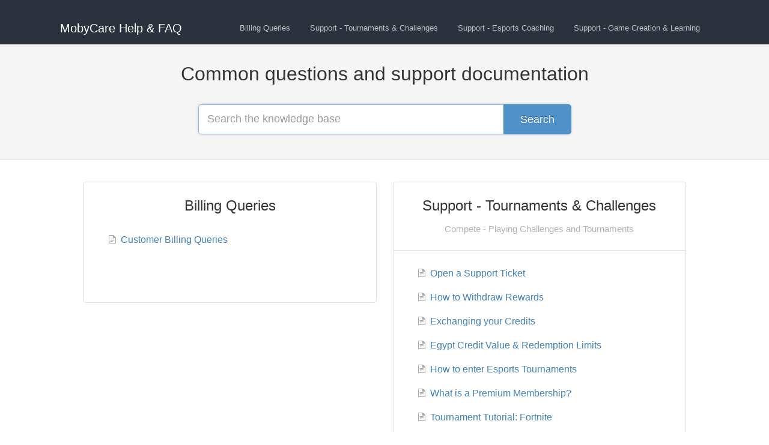

--- FILE ---
content_type: text/html; charset=utf-8
request_url: https://help.moby.care/
body_size: 3103
content:


<!DOCTYPE html>
<html>
    
<head>
    <meta charset="utf-8"/>
    <title>MobyCare Help &amp; FAQ</title>
    <meta name="viewport" content="width=device-width, maximum-scale=1"/>
    <meta name="apple-mobile-web-app-capable" content="yes"/>
    <meta name="format-detection" content="telephone=no">
    <meta name="description" content="Common questions and support documentation"/>
    <meta name="author" content="MobyCare &amp; Support"/>
    <link rel="canonical" href="https://help.moby.care"/>
    

    
        <link rel="stylesheet" href="//d3eto7onm69fcz.cloudfront.net/assets/stylesheets/launch-1768939020536.css">
    
    <style>
        body { background: #ffffff; }
        .navbar .navbar-inner { background: #2c323d; }
        .navbar .nav li a, 
        .navbar .icon-private-w  { color: #c0c0c0; }
        .navbar .brand, 
        .navbar .nav li a:hover, 
        .navbar .nav li a:focus, 
        .navbar .nav .active a, 
        .navbar .nav .active a:hover, 
        .navbar .nav .active a:focus  { color: #ffffff; }
        .navbar a:hover .icon-private-w, 
        .navbar a:focus .icon-private-w, 
        .navbar .active a .icon-private-w, 
        .navbar .active a:hover .icon-private-w, 
        .navbar .active a:focus .icon-private-w { color: #ffffff; }
        #serp-dd .result a:hover,
        #serp-dd .result > li.active,
        #fullArticle strong a,
        #fullArticle a strong,
        .collection a,
        .contentWrapper a,
        .most-pop-articles .popArticles a,
        .most-pop-articles .popArticles a:hover span,
        .category-list .category .article-count,
        .category-list .category:hover .article-count { color: #4381b5; }
        #fullArticle, 
        #fullArticle p, 
        #fullArticle ul, 
        #fullArticle ol, 
        #fullArticle li, 
        #fullArticle div, 
        #fullArticle blockquote, 
        #fullArticle dd, 
        #fullArticle table { color:#585858; }
    </style>
    
    <link rel="apple-touch-icon-precomposed" href="//d3eto7onm69fcz.cloudfront.net/assets/ico/touch-152.png">
    <link rel="shortcut icon" type="image/png" href="//d3eto7onm69fcz.cloudfront.net/assets/ico/favicon.ico">
    <!--[if lt IE 9]>
    
        <script src="//d3eto7onm69fcz.cloudfront.net/assets/javascripts/html5shiv.min.js"></script>
    
    <![endif]-->
    
        <script type="application/ld+json">
        {"@context":"https://schema.org","@type":"WebSite","url":"https://help.moby.care","potentialAction":{"@type":"SearchAction","target":"https://help.moby.care/search?query={query}","query-input":"required name=query"}}
        </script>
    
    
</head>
    <body>
        <script>
            window.onload = function() {
                $("#searchBar input.search-query" ).focus();
            };
        </script>
        
<header id="mainNav" class="navbar">
    <div class="navbar-inner">
        <div class="container-fluid">
            <a class="brand" href="/">
            
                <span>MobyCare Help &amp; FAQ</span>
            
            </a>
            
                <button type="button" class="btn btn-navbar" data-toggle="collapse" data-target=".nav-collapse">
                    <span class="sr-only">Toggle Navigation</span>
                    <span class="icon-bar"></span>
                    <span class="icon-bar"></span>
                    <span class="icon-bar"></span>
                </button>
            
            <div class="nav-collapse collapse">
                <nav role="navigation"><!-- added for accessibility -->
                <ul class="nav">
                    
                    
                        
                            <li  id="billing-queries"><a href="/collection/1-billing-queries">Billing Queries  <b class="caret"></b></a></li>
                        
                            <li  id="support---tournaments-challenges"><a href="/collection/4-support---tournaments-challenges">Support - Tournaments &amp; Challenges  <b class="caret"></b></a></li>
                        
                            <li  id="support---esports-coaching"><a href="/collection/184-support---esports-coaching">Support - Esports Coaching  <b class="caret"></b></a></li>
                        
                            <li  id="support---game-creation-learning"><a href="/collection/254-support---game-creation-learning">Support - Game Creation &amp; Learning  <b class="caret"></b></a></li>
                        
                    
                    
                </ul>
                </nav>
            </div><!--/.nav-collapse -->
        </div><!--/container-->
    </div><!--/navbar-inner-->
</header>
        <section id="docsSearch">
            
                <h1>Common questions and support documentation</h1>
            
             

<form action="/search" method="GET" id="searchBar" autocomplete="off">
    
                <input type="text" name="query" title="search-query" class="search-query" placeholder="Search the knowledge base" aria-label="Search the knowledge base" value="">
                <button type="submit" aria-label="Search"><i class="icon-search lp"></i><span>Search</span></button>
                <div id="serp-dd" style="display:none;">
                    <ul class="result"></ul>
                </div>
            
</form>

        </section><!--/docsSearch-->
        <section id="contentArea" class="container-fluid">
            

    <div id="noResults" style="display:none;">No results found</div>
    
        
            <section class="twoCol row-fluid">
                
                    <section class="collection" id="collection-1">
                        <div class="collection-head no-desc ">
                            <h2><a href="/collection/1-billing-queries">Billing Queries</a></h2>
                            <p></p>
                        </div><!-- /collection-head -->
                        <div class="collection-body">
                            <ul class="popArticles">
                            
                                <li><a href="/article/89-customer-billing-queries"><i class="icon-article-doc"></i><span>Customer Billing Queries</span></a></li>
                            
                            </ul>
                            
                        </div><!-- /collection-body -->
                    </section><!--collection-->
                
                    <section class="collection" id="collection-4">
                        <div class="collection-head">
                            <h2><a href="/collection/4-support---tournaments-challenges">Support - Tournaments &amp; Challenges</a></h2>
                            <p>Compete - Playing Challenges and Tournaments</p>
                        </div><!-- /collection-head -->
                        <div class="collection-body">
                            <ul class="popArticles">
                            
                                <li><a href="/article/13-guides-en-opening-a-support-ticket"><i class="icon-article-doc"></i><span>Open a Support Ticket</span></a></li>
                            
                                <li><a href="/article/101-how-to-withdraw-rewards"><i class="icon-article-doc"></i><span>How to Withdraw Rewards</span></a></li>
                            
                                <li><a href="/article/9-guides-en-exchanging-your-credits"><i class="icon-article-doc"></i><span>Exchanging your Credits</span></a></li>
                            
                                <li><a href="/article/20-eg-redeem-limit"><i class="icon-article-doc"></i><span>Egypt Credit Value &amp; Redemption Limits</span></a></li>
                            
                                <li><a href="/article/12-guides-en-how-to-enter-esports-tournaments"><i class="icon-article-doc"></i><span>How to enter Esports Tournaments</span></a></li>
                            
                                <li><a href="/article/98-what-is-a-premium-membership"><i class="icon-article-doc"></i><span>What is a Premium Membership?</span></a></li>
                            
                                <li><a href="/article/56-tournament-tutorial-fortnite"><i class="icon-article-doc"></i><span>Tournament Tutorial: Fortnite</span></a></li>
                            
                                <li><a href="/article/10-guides-en-how-to-complete-gaming-challenges"><i class="icon-article-doc"></i><span>How to complete Gaming Challenges</span></a></li>
                            
                                <li><a href="/article/53-uk-credit-value-redemption-limit"><i class="icon-article-doc"></i><span>UK Credit Value &amp; Redemption Limits</span></a></li>
                            
                                <li><a href="/article/21-no-redeem-limit"><i class="icon-article-doc"></i><span>Norway Credit Value &amp; Redemption Limits</span></a></li>
                            
                            </ul>
                            
                                <a class="browse" href="/collection/4-support---tournaments-challenges">Browse all articles</a>
                            
                        </div><!-- /collection-body -->
                    </section><!--collection-->
                
                    <section class="collection" id="collection-184">
                        <div class="collection-head">
                            <h2><a href="/collection/184-support---esports-coaching">Support - Esports Coaching</a></h2>
                            <p>Learn - Esports Coaching</p>
                        </div><!-- /collection-head -->
                        <div class="collection-body">
                            <ul class="popArticles">
                            
                                <li><a href="/article/189-upload-your-gameplay-in-live-chat"><i class="icon-article-doc"></i><span>Upload your gameplay in Live Chat</span></a></li>
                            
                                <li><a href="/article/213-what-games-are-supported"><i class="icon-article-doc"></i><span>What games are supported?</span></a></li>
                            
                                <li><a href="/article/214-how-many-videos-do-coaches-publish-per-week"><i class="icon-article-doc"></i><span>How many videos do coaches publish per week?</span></a></li>
                            
                                <li><a href="/article/215-how-many-coaches-are-on-the-program"><i class="icon-article-doc"></i><span>How many coaches are on the program?</span></a></li>
                            
                                <li><a href="/article/212-features"><i class="icon-article-doc"></i><span>Features</span></a></li>
                            
                            </ul>
                            
                        </div><!-- /collection-body -->
                    </section><!--collection-->
                
                    <section class="collection" id="collection-254">
                        <div class="collection-head">
                            <h2><a href="/collection/254-support---game-creation-learning">Support - Game Creation &amp; Learning</a></h2>
                            <p>Create - The Destination for Creating Games</p>
                        </div><!-- /collection-head -->
                        <div class="collection-body">
                            <ul class="popArticles">
                            
                                <li><a href="/article/259-how-does-ai-teach-me-game-coding-or-creation"><i class="icon-article-doc"></i><span>How does AI help me learn game coding and creation?</span></a></li>
                            
                                <li><a href="/article/262-how-many-tutors-are-on-the-platform"><i class="icon-article-doc"></i><span>How many tutors are on the platform?</span></a></li>
                            
                                <li><a href="/article/260-what-are-challenges"><i class="icon-article-doc"></i><span>What are Challenges?</span></a></li>
                            
                                <li><a href="/article/265-what-are-profile-badges"><i class="icon-article-doc"></i><span>What are Profile Badges?</span></a></li>
                            
                                <li><a href="/article/261-how-do-i-share-the-game-or-my-creation-on-social-media"><i class="icon-article-doc"></i><span>How do I share my game or my creation on social media?</span></a></li>
                            
                                <li><a href="/article/266-can-i-chat-and-connect-to-other-creators"><i class="icon-article-doc"></i><span>Can I chat and connect to other creators?</span></a></li>
                            
                                <li><a href="/article/263-what-are-tutorials"><i class="icon-article-doc"></i><span>What are Tutorials?</span></a></li>
                            
                                <li><a href="/article/257-features"><i class="icon-article-doc"></i><span>Features</span></a></li>
                            
                                <li><a href="/article/258-what-games-are-supported"><i class="icon-article-doc"></i><span>What games are supported?</span></a></li>
                            
                                <li><a href="/article/264-what-are-webinars"><i class="icon-article-doc"></i><span>What are Webinars?</span></a></li>
                            
                            </ul>
                            
                                <a class="browse" href="/collection/254-support---game-creation-learning">Browse all articles</a>
                            
                        </div><!-- /collection-body -->
                    </section><!--collection-->
                
            </section><!--threeCol-->
        
    

            <footer class="center">
                

<p>&copy;
    
        MobyCare &amp; Support
    
    2026. <span>Powered by <a rel="nofollow noopener noreferrer" href="https://www.helpscout.com/docs-refer/?co=MobyCare+%26+Support&utm_source=docs&utm_medium=footerlink&utm_campaign=Docs+Branding" target="_blank">Help Scout</a></span>
    
        
    
</p>

            </footer>
        </section><!--/.fluid-container-->
        
        
    <script src="//d3eto7onm69fcz.cloudfront.net/assets/javascripts/app4.min.js"></script>

<script>
// keep iOS links from opening safari
if(("standalone" in window.navigator) && window.navigator.standalone){
// If you want to prevent remote links in standalone web apps opening Mobile Safari, change 'remotes' to true
var noddy, remotes = false;
document.addEventListener('click', function(event) {
noddy = event.target;
while(noddy.nodeName !== "A" && noddy.nodeName !== "HTML") {
noddy = noddy.parentNode;
}

if('href' in noddy && noddy.href.indexOf('http') !== -1 && (noddy.href.indexOf(document.location.host) !== -1 || remotes)){
event.preventDefault();
document.location.href = noddy.href;
}

},false);
}
</script>
    </body>
</html>
